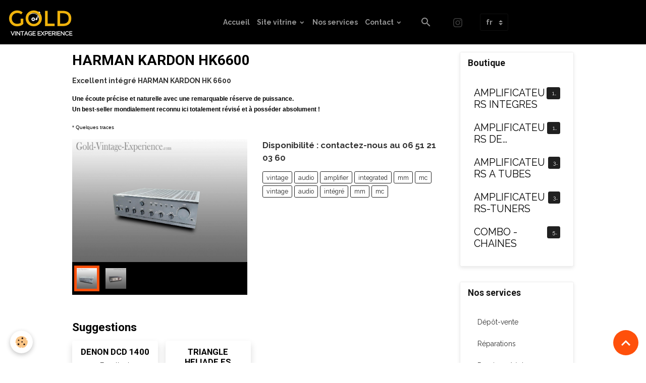

--- FILE ---
content_type: text/html; charset=UTF-8
request_url: https://www.gold-vintage-experience.com/boutique/amplificateurs-integres/harman-kardon-hk6600.html
body_size: 90487
content:

<!DOCTYPE html>
<html lang="fr">
    <head>
        <title>superbe amplificateur intégré harman kardon hk 6600</title>
        <meta name="theme-color" content="#000000">
        <meta name="msapplication-navbutton-color" content="#000000">
        <!-- METATAGS -->
        <!-- rebirth / woodwork -->
<!--[if IE]>
<meta http-equiv="X-UA-Compatible" content="IE=edge">
<![endif]-->
<meta charset="utf-8">
<meta name="viewport" content="width=device-width, initial-scale=1, shrink-to-fit=no">
    <meta property="og:title" content="superbe amplificateur intégré harman kardon hk 6600">
    <meta property="og:url" content="https://www.gold-vintage-experience.com/boutique/amplificateurs-integres/harman-kardon-hk6600.html">
    <meta property="og:type" content="website">
    <meta name="description" content="excellent amplificateur intégré HARMAN KARDON HK 6600 phono MM et MC">
    <meta property="og:description" content="excellent amplificateur intégré HARMAN KARDON HK 6600 phono MM et MC">
    <meta name="keywords" content="vintage, audio, intégré, mm, mc">
    <link href="//www.gold-vintage-experience.com/fr/themes/designlines/6023ab5712a77b8a2c936563.css?v=a5b7f8325c24aaa09c7f4e869641ff7d" rel="stylesheet">
    <link rel="canonical" href="https://www.gold-vintage-experience.com/boutique/amplificateurs-integres/harman-kardon-hk6600.html">
<meta name="generator" content="e-monsite (e-monsite.com)">

    <link rel="icon" href="https://www.gold-vintage-experience.com/medias/site/favicon/animated_favicon1.gif">


        
    <link rel="preconnect" href="https://fonts.googleapis.com">
    <link rel="preconnect" href="https://fonts.gstatic.com" crossorigin="anonymous">
    <link href="https://fonts.googleapis.com/css?family=Raleway:300,300italic,400,400italic,700,700italic%7CRoboto:300,300italic,400,400italic,700,700italic&display=swap" rel="stylesheet">

<link href="//www.gold-vintage-experience.com/themes/combined.css?v=6_1642769533_384" rel="stylesheet">


<link rel="preload" href="//www.gold-vintage-experience.com/medias/static/themes/bootstrap_v4/js/jquery-3.6.3.min.js?v=26012023" as="script">
<script src="//www.gold-vintage-experience.com/medias/static/themes/bootstrap_v4/js/jquery-3.6.3.min.js?v=26012023"></script>
<link rel="preload" href="//www.gold-vintage-experience.com/medias/static/themes/bootstrap_v4/js/popper.min.js?v=31012023" as="script">
<script src="//www.gold-vintage-experience.com/medias/static/themes/bootstrap_v4/js/popper.min.js?v=31012023"></script>
<link rel="preload" href="//www.gold-vintage-experience.com/medias/static/themes/bootstrap_v4/js/bootstrap.min.js?v=31012023" as="script">
<script src="//www.gold-vintage-experience.com/medias/static/themes/bootstrap_v4/js/bootstrap.min.js?v=31012023"></script>
<script src="//www.gold-vintage-experience.com/themes/combined.js?v=6_1642769533_384&lang=fr"></script>
<script type="application/ld+json">
    {
        "@context" : "https://schema.org/",
        "@type" : "WebSite",
        "name" : "Gold-Vintage-Experience",
        "url" : "https://www.gold-vintage-experience.com/"
    }
</script>




        <!-- //METATAGS -->
            <script src="//www.gold-vintage-experience.com/medias/static/js/rgpd-cookies/jquery.rgpd-cookies.js?v=759"></script>
    <script>
                                    $(document).ready(function() {
            $.RGPDCookies({
                theme: 'bootstrap_v4',
                site: 'www.gold-vintage-experience.com',
                privacy_policy_link: '/about/privacypolicy/',
                cookies: [{"id":null,"favicon_url":"https:\/\/ssl.gstatic.com\/analytics\/20210414-01\/app\/static\/analytics_standard_icon.png","enabled":true,"model":"google_analytics","title":"Google Analytics","short_description":"Permet d'analyser les statistiques de consultation de notre site","long_description":"Indispensable pour piloter notre site internet, il permet de mesurer des indicateurs comme l\u2019affluence, les produits les plus consult\u00e9s, ou encore la r\u00e9partition g\u00e9ographique des visiteurs.","privacy_policy_url":"https:\/\/support.google.com\/analytics\/answer\/6004245?hl=fr","slug":"google-analytics"},{"id":null,"favicon_url":"","enabled":true,"model":"addthis","title":"AddThis","short_description":"Partage social","long_description":"Nous utilisons cet outil afin de vous proposer des liens de partage vers des plateformes tiers comme Twitter, Facebook, etc.","privacy_policy_url":"https:\/\/www.oracle.com\/legal\/privacy\/addthis-privacy-policy.html","slug":"addthis"}],
                modal_title: 'Gestion\u0020des\u0020cookies',
                modal_description: 'd\u00E9pose\u0020des\u0020cookies\u0020pour\u0020am\u00E9liorer\u0020votre\u0020exp\u00E9rience\u0020de\u0020navigation,\nmesurer\u0020l\u0027audience\u0020du\u0020site\u0020internet,\u0020afficher\u0020des\u0020publicit\u00E9s\u0020personnalis\u00E9es,\nr\u00E9aliser\u0020des\u0020campagnes\u0020cibl\u00E9es\u0020et\u0020personnaliser\u0020l\u0027interface\u0020du\u0020site.',
                privacy_policy_label: 'Consulter\u0020la\u0020politique\u0020de\u0020confidentialit\u00E9',
                check_all_label: 'Tout\u0020cocher',
                refuse_button: 'Refuser',
                settings_button: 'Param\u00E9trer',
                accept_button: 'Accepter',
                callback: function() {
                    // website google analytics case (with gtag), consent "on the fly"
                    if ('gtag' in window && typeof window.gtag === 'function') {
                        if (window.jsCookie.get('rgpd-cookie-google-analytics') === undefined
                            || window.jsCookie.get('rgpd-cookie-google-analytics') === '0') {
                            gtag('consent', 'update', {
                                'ad_storage': 'denied',
                                'analytics_storage': 'denied'
                            });
                        } else {
                            gtag('consent', 'update', {
                                'ad_storage': 'granted',
                                'analytics_storage': 'granted'
                            });
                        }
                    }
                }
            });
        });
    </script>
        <script async src="https://www.googletagmanager.com/gtag/js?id=G-4VN4372P6E"></script>
<script>
    window.dataLayer = window.dataLayer || [];
    function gtag(){dataLayer.push(arguments);}
    
    gtag('consent', 'default', {
        'ad_storage': 'denied',
        'analytics_storage': 'denied'
    });
    
    gtag('js', new Date());
    gtag('config', 'G-4VN4372P6E');
</script>

        
    <!-- Global site tag (gtag.js) -->
        <script async src="https://www.googletagmanager.com/gtag/js?id=UA-48480010-1"></script>
        <script>
        window.dataLayer = window.dataLayer || [];
        function gtag(){dataLayer.push(arguments);}

gtag('consent', 'default', {
            'ad_storage': 'denied',
            'analytics_storage': 'denied'
        });
        gtag('set', 'allow_ad_personalization_signals', false);
                gtag('js', new Date());
        gtag('config', 'UA-48480010-1');
    </script>
                <script src="//www.gold-vintage-experience.com/medias/static/themes/ems_framework/js/masonry.pkgd.min.js"></script>
        <script src="//www.gold-vintage-experience.com/medias/static/themes/ems_framework/js/imagesloaded.pkgd.min.js"></script>
                            </head>
    <body id="boutique_run_amplificateurs-integres_harman-kardon-hk6600" data-template="default">
        

                <!-- BRAND TOP -->
        
        <!-- NAVBAR -->
                                                                                                                <nav class="navbar navbar-expand-lg position-sticky" id="navbar" data-animation="sliding">
                                                                    <a aria-label="brand" class="navbar-brand d-inline-flex align-items-center" href="https://www.gold-vintage-experience.com/">
                                                    <img src="https://www.gold-vintage-experience.com/medias/site/logos/logo-format-web.png" alt="Gold-Vintage-Experience" class="img-fluid brand-logo mr-2 d-inline-block">
                                                                        <span class="brand-titles d-lg-flex flex-column align-items-start">
                            <span class="brand-title d-none">Gold-Vintage-Experience</span>
                                                        <span class="brand-subtitle d-none">The best audio collector only</span>
                                                    </span>
                                            </a>
                                                    <button id="buttonBurgerMenu" title="BurgerMenu" class="navbar-toggler collapsed" type="button" data-toggle="collapse" data-target="#menu">
                    <span></span>
                    <span></span>
                    <span></span>
                    <span></span>
                </button>
                <div class="collapse navbar-collapse flex-lg-grow-0 mx-lg-auto" id="menu">
                                                                                                                <ul class="navbar-nav navbar-menu nav-all nav-all-center">
                                                                                                                                                                                            <li class="nav-item" data-index="1">
                            <a class="nav-link" href="https://www.gold-vintage-experience.com/">
                                                                Accueil
                            </a>
                                                                                </li>
                                                                                                                                                                                                                                                                            <li class="nav-item dropdown" data-index="2">
                            <a class="nav-link dropdown-toggle" href="https://www.gold-vintage-experience.com/boutique/">
                                                                Site vitrine
                            </a>
                                                                                        <div class="collapse dropdown-menu">
                                    <ul class="list-unstyled">
                                                                                                                                                                                                                                                                    <li>
                                                <a class="dropdown-item" href="https://www.gold-vintage-experience.com/boutique/amplificateurs-integres/">
                                                    AMPLIFICATEURS INTEGRES
                                                </a>
                                                                                                                                            </li>
                                                                                                                                                                                                                                                                    <li>
                                                <a class="dropdown-item" href="https://www.gold-vintage-experience.com/boutique/amplificateurs-de-puissances/">
                                                    AMPLIFICATEURS DE PUISSANCES
                                                </a>
                                                                                                                                            </li>
                                                                                                                                                                                                                                                                    <li>
                                                <a class="dropdown-item" href="https://www.gold-vintage-experience.com/boutique/amplificateurs-a-tubes/">
                                                    AMPLIFICATEURS A TUBES
                                                </a>
                                                                                                                                            </li>
                                                                                                                                                                                                                                                                    <li>
                                                <a class="dropdown-item" href="https://www.gold-vintage-experience.com/boutique/amplificateurs-tuners/">
                                                    AMPLIFICATEURS-TUNERS
                                                </a>
                                                                                                                                            </li>
                                                                                                                                                                                                                                                                    <li>
                                                <a class="dropdown-item" href="https://www.gold-vintage-experience.com/boutique/combo-chaines/">
                                                    COMBO - CHAINES
                                                </a>
                                                                                                                                            </li>
                                                                                                                                                                                                                                                                    <li>
                                                <a class="dropdown-item" href="https://www.gold-vintage-experience.com/boutique/enceintes/">
                                                    ENCEINTES
                                                </a>
                                                                                                                                            </li>
                                                                                                                                                                                                                                                                    <li>
                                                <a class="dropdown-item" href="https://www.gold-vintage-experience.com/boutique/ghettoblaster-radio-cassette/">
                                                    GHETTOBLASTER/RADIO CASSETTE
                                                </a>
                                                                                                                                            </li>
                                                                                                                                                                                                                                                                    <li>
                                                <a class="dropdown-item" href="https://www.gold-vintage-experience.com/boutique/magnetophone-a-bandes/">
                                                    MAGNETOPHONES A BANDES
                                                </a>
                                                                                                                                            </li>
                                                                                                                                                                                                                                                                    <li>
                                                <a class="dropdown-item" href="https://www.gold-vintage-experience.com/boutique/platines-laser-cd-player/">
                                                    PLATINES LASER ( CD )
                                                </a>
                                                                                                                                            </li>
                                                                                                                                                                                                                                                                    <li>
                                                <a class="dropdown-item" href="https://www.gold-vintage-experience.com/boutique/platines-cassettes/">
                                                    PLATINES CASSETTES
                                                </a>
                                                                                                                                            </li>
                                                                                                                                                                                                                                                                    <li>
                                                <a class="dropdown-item" href="https://www.gold-vintage-experience.com/boutique/platines-vinyles/">
                                                    PLATINES VINYLES
                                                </a>
                                                                                                                                            </li>
                                                                                                                                                                                                                                                                    <li>
                                                <a class="dropdown-item" href="https://www.gold-vintage-experience.com/boutique/preamplificateur/">
                                                    PREAMPLIFICATEURS
                                                </a>
                                                                                                                                            </li>
                                                                                                                                                                                                                                                                    <li>
                                                <a class="dropdown-item" href="https://www.gold-vintage-experience.com/boutique/tuners/">
                                                    TUNERS
                                                </a>
                                                                                                                                            </li>
                                                                                <li class="dropdown-menu-root">
                                            <a class="dropdown-item" href="https://www.gold-vintage-experience.com/boutique/">Site vitrine</a>
                                        </li>
                                    </ul>
                                </div>
                                                    </li>
                                                                                                                                                                                            <li class="nav-item" data-index="3">
                            <a class="nav-link" href="https://www.gold-vintage-experience.com/pages/nos-services/">
                                                                Nos services
                            </a>
                                                                                </li>
                                                                                                                                                                                                                                                                            <li class="nav-item dropdown" data-index="4">
                            <a class="nav-link dropdown-toggle" href="https://www.gold-vintage-experience.com/contact/">
                                                                Contact
                            </a>
                                                                                        <div class="collapse dropdown-menu">
                                    <ul class="list-unstyled">
                                                                                                                                                                                                                                                                    <li>
                                                <a class="dropdown-item" href="https://www.gold-vintage-experience.com/contact/demande-de-renseignements.html">
                                                    Demande de renseignements
                                                </a>
                                                                                                                                            </li>
                                                                                                                                                                                                                                                                    <li>
                                                <a class="dropdown-item" href="https://www.gold-vintage-experience.com/contact/demande-de-devis.html">
                                                    Demande de devis
                                                </a>
                                                                                                                                            </li>
                                                                                <li class="dropdown-menu-root">
                                            <a class="dropdown-item" href="https://www.gold-vintage-experience.com/contact/">Contact</a>
                                        </li>
                                    </ul>
                                </div>
                                                    </li>
                                    </ul>
            
                                    
                    
                                        <ul class="navbar-nav navbar-widgets ml-lg-4">
                                                <li class="nav-item d-none d-lg-block">
                            <a href="javascript:void(0)" class="nav-link search-toggler"><i class="material-icons md-search"></i></a>
                        </li>
                                                                    </ul>
                                                                <ul class="website-social-links">
        <li>
        <a target='_blank' href="https://www.instagram.com/goldvintagexperience/?hl=fr" class="btn text-instagram"><i class="sn-icon-instagram"></i></a>
    </li>
    </ul>
                    
                                        <select class="custom-select navbar-langs ml-lg-4" onchange="window.location.href=this.value">
                                                <option value="//www.gold-vintage-experience.com/en">
                        en
                        </option>
                                                <option selected value="//www.gold-vintage-experience.com/">
                        fr
                        </option>
                                            </select>
                    
                                        <form method="get" action="https://www.gold-vintage-experience.com/search/site/" id="navbar-search" class="fade">
                        <input class="form-control form-control-lg" type="text" name="q" value="" placeholder="Votre recherche" pattern=".{3,}" required>
                        <button type="submit" class="btn btn-link btn-lg"><i class="material-icons md-search"></i></button>
                        <button type="button" class="btn btn-link btn-lg search-toggler d-none d-lg-inline-block"><i class="material-icons md-clear"></i></button>
                    </form>
                                    </div>
                    </nav>

        <!-- HEADER -->
                <!-- //HEADER -->

        <!-- WRAPPER -->
                                                                                <div id="wrapper" class="container margin-top">

                        <div class="row align-items-lg-start">
                            <main id="main" class="col-lg-9">

                                                                                                                    
                                        
                                        
                                                                                                        
<div class="view view-eco" id="view-item" data-category="amplificateurs-integres">
    <div class="container">
        <div class="row">
            <div class="col-12">
                <h1 class="view-title">
                    HARMAN KARDON HK6600                 </h1>

                
                <div class="shortdescription">
                                                                        <p><strong>Excellent int&eacute;gr&eacute; HARMAN KARDON HK 6600</strong></p>

<p><strong><span style="color:#000000;"><span style="font-size: 12px;"><span style="font-family: arial,helvetica,sans-serif;">Une &eacute;coute pr&eacute;cise et naturelle avec une remarquable r&eacute;serve de puissance.<br />
Un best-seller mondialement reconnu ici totalement r&eacute;vis&eacute; et &agrave; poss&eacute;der absolument !</span></span></span></strong></p>

<p><span style="color:#000000;"><span style="font-size: 12px;"><span style="font-family: arial,helvetica,sans-serif;"> <span style="color:#000000;"><span style="font-size:10px;"><span style="font-family:arial,helvetica,sans-serif;">* Quelques traces</span></span></span> </span></span></span></p>
                                                            </div>

                                    <div class="introduction">
                        <p></p>
<p></p>
                    </div>
                            </div>

                            <div class="col-12 col-md-6">
                    <div id="eco-carousel" class="carousel slide" data-height="auto" data-interval="false" data-role="product-carousel">
                                                <div class="carousel-inner">
                                                            <div class="carousel-item active"  >
                                    <a href="https://www.gold-vintage-experience.com/medias/images/harman-kardon-hk6600-01-fond-degrade-hdr.jpg?v=1" data-toggle="lightbox" data-gallery="product-pictures" data-type="image">
                                        <img src="https://www.gold-vintage-experience.com/medias/images/harman-kardon-hk6600-01-fond-degrade-hdr.jpg?v=1" alt="Harman kardon hk6600 01" class="carousel-img img-fluid">
                                    </a>
                                </div>
                                                            <div class="carousel-item"  >
                                    <a href="https://www.gold-vintage-experience.com/medias/images/harman-kardon-hk6600-02-fond-degrade-hdr.jpg?v=1" data-toggle="lightbox" data-gallery="product-pictures" data-type="image">
                                        <img src="https://www.gold-vintage-experience.com/medias/images/harman-kardon-hk6600-02-fond-degrade-hdr.jpg?v=1" alt="Harman kardon hk6600 02" class="carousel-img img-fluid">
                                    </a>
                                </div>
                                                        <span id="carousel-zoom"><i class="material-icons md-zoom_in md-lg"></i></span>
                        </div>
                    </div>
                                                                                            <div class="carousel slide carousel-thumbs" id="eco-carousel-thumbs" data-interval="false" data-role="product-carousel-thumbs">
                            <div class="carousel-inner">
                                                                                                        <div class="carousel-item active" data-slide-number="0">
                                        <div class="row">
                                                                                            <div class="thumb col-2 selected" data-slide-to="0">
                                                    <img src="https://www.gold-vintage-experience.com/medias/images/harman-kardon-hk6600-01-fond-degrade-hdr.jpg?fx=c_200_200&v=1" alt="Harman kardon hk6600 01" class="img-fluid">
                                                </div>
                                                                                                                                            <div class="thumb col-2" data-slide-to="1">
                                                    <img src="https://www.gold-vintage-experience.com/medias/images/harman-kardon-hk6600-02-fond-degrade-hdr.jpg?fx=c_200_200&v=1" alt="Harman kardon hk6600 02" class="img-fluid">
                                                </div>
                                                                                                                                    </div>
                                    </div>
                                                            </div>
                                                    </div>
                                    </div>
                        <div class="col-12 col-md-6">
                
    
<div id="site-module-530c851d3aa95d0ff3a11300" class="site-module" data-itemid="530c851d3aa95d0ff3a11300" data-siteid="530c84f57ccc5d0ff3a1a408" data-category="item"></div>

                                        <div class="basket" data-role="basket">
        
        
        
                            
        
        
        
                    <p><span class="price-text-masked">Disponibilité : contactez-nous au 06 51 21 03 60</span></p>
        
        
        
            </div>

                
                
                
                
                                        <p class="tag-line">
                    <a href="https://www.gold-vintage-experience.com/en/store/do/tag/vintage" class="btn btn-outline-secondary btn-sm">vintage</a>
                    <a href="https://www.gold-vintage-experience.com/en/store/do/tag/audio" class="btn btn-outline-secondary btn-sm">audio</a>
                    <a href="https://www.gold-vintage-experience.com/en/store/do/tag/amplifier" class="btn btn-outline-secondary btn-sm">amplifier</a>
                    <a href="https://www.gold-vintage-experience.com/en/store/do/tag/integrated" class="btn btn-outline-secondary btn-sm">integrated</a>
                    <a href="https://www.gold-vintage-experience.com/en/store/do/tag/mm" class="btn btn-outline-secondary btn-sm">mm</a>
                    <a href="https://www.gold-vintage-experience.com/en/store/do/tag/mc" class="btn btn-outline-secondary btn-sm">mc</a>
                    <a href="https://www.gold-vintage-experience.com/boutique/do/tag/vintage" class="btn btn-outline-secondary btn-sm">vintage</a>
                    <a href="https://www.gold-vintage-experience.com/boutique/do/tag/audio" class="btn btn-outline-secondary btn-sm">audio</a>
                    <a href="https://www.gold-vintage-experience.com/boutique/do/tag/integre" class="btn btn-outline-secondary btn-sm">intégré</a>
                    <a href="https://www.gold-vintage-experience.com/boutique/do/tag/mm" class="btn btn-outline-secondary btn-sm">mm</a>
                    <a href="https://www.gold-vintage-experience.com/boutique/do/tag/mc" class="btn btn-outline-secondary btn-sm">mc</a>
            </p>

                            </div>
        </div>
    </div>

            
<div id="rows-65b0c5b8bc745c769ad649f6" class="rows" data-total-pages="1" data-current-page="1">
                            
                        
                                                                                        
                                                                
                
                        
                
                
                                    
                
                                
        
                                                        <div id="row-65b0c5b8bc745c769ad649f6-1" class="row-container pos-1  page_1 container">
                    <div class="row-content">
                                                                                <div class="row" data-role="line">
                                    
                                                                                
                                                                                                                                                                                                            
                                                                                                                                                                
                                                                                
                                                                                
                                                                                                                        
                                                                                
                                                                                                                                                                                                                                                                        
                                                                                                                                                                                                                                                                                                                    
                                                                                        <div data-role="cell" data-size="lg" id="cell-65b0c5b8bcbd825876f4b725" class="col empty-column">
                                               <div class="col-content col-no-widget">                                                        &nbsp;
                                                                                                    </div>
                                            </div>
                                                                                                                                                        </div>
                                            </div>
                                    </div>
                        </div>

    
            <div class="container mt-4 csProducts">
            <p class="h2">Suggestions</p>
            <ul class="card-deck eco-items" data-addon="eco">
                    <li class="eco-item card" data-stock="1" data-category="platines-laser-cd-player">
        <div class="card-object">
            
                    </div>
        <div class="card-body text-center">
            <h2 class="media-heading">
                <a href="https://www.gold-vintage-experience.com/boutique/platines-laser-cd-player/denon-dcd-1400.html">DENON DCD 1400</a>
                            </h2>

            
            
                            <div class="media-description">
                    Excellent lecteur&nbsp;laser&nbsp;haut de gamme (1988)&nbsp;DENON DCD 1400 int&eacute;grant un d&eacute;codeur...
                </div>
            
            
                                                <a href="https://www.gold-vintage-experience.com/boutique/platines-laser-cd-player/denon-dcd-1400.html" class="btn btn-secondary btn-block">Détails</a>
                    <input type="hidden" id="qty_530e0736dfdf5d0ff3a18d93" data-role="qty" value="1">
                                    </div>
    </li>
    <li class="eco-item card" data-stock="1" data-category="enceintes">
        <div class="card-object">
            
                    </div>
        <div class="card-body text-center">
            <h2 class="media-heading">
                <a href="https://www.gold-vintage-experience.com/boutique/enceintes/triangle-heliade-es.html">TRIANGLE HELIADE ES</a>
                            </h2>

            
            
                            <div class="media-description">
                    Excellente paire d&#39;enceintes colonnes TRIANGLE mod&egrave;le HELIADE Esprit

Une image st&eacute;r&eacute;o...
                </div>
            
            
                                                <a href="https://www.gold-vintage-experience.com/boutique/enceintes/triangle-heliade-es.html" class="btn btn-secondary btn-block">Détails</a>
                    <input type="hidden" id="qty_5839bc0f25ca5d0ff30c1869" data-role="qty" value="1">
                                    </div>
    </li>
            </ul>
        </div>
            
    
    <div class="container plugin-list">
        <div class="row">
            <div class="col">
                <div class="plugins">
                    
                    
                    
                    
                                    </div>
            </div>
        </div>
    </div>

    

            <div id="bottom-eco" class="container mt-4">
            <div class="row">
                <div class="col">
                    
<div id="rows-65d5b94b4e747f017eeae05a" class="rows" data-total-pages="1" data-current-page="1">
                            
                        
                                                                                        
                                                                
                
                        
                
                
                                    
                
                                
        
                                                        <div id="row-65d5b94b4e747f017eeae05a-1" class="row-container pos-1  page_1 container">
                    <div class="row-content">
                                                                                <div class="row" data-role="line">
                                    
                                                                                
                                                                                                                                                                                                            
                                                                                                                                                                
                                                                                
                                                                                
                                                                                                                        
                                                                                
                                                                                                                                                                                                                                                                        
                                                                                                                                                                                                                        
                                                                                        <div data-role="cell" data-size="lg" id="cell-65d5b94b4e86bf54f9c10e51" class="col">
                                               <div class="col-content col-no-widget">                                                        <p></p>
<p></p>
                                                                                                    </div>
                                            </div>
                                                                                                                                                        </div>
                                            </div>
                                    </div>
                        </div>

                </div>
            </div>
        </div>
    
    
    
    
    
    
    
    <script>
        emsChromeExtension.init('product', '5a22b4fc01875d188b11420c', 'e-monsite.com');
    </script>

    </div>

<script>
    $(document).ready(function() {
        //Affichage du nombre d'étoiles dynamique selon note moyenne
        var avRatings = document.getElementsByClassName('econfiance-product-reviews-av_rating');
        for (var i = 0, len = avRatings.length; i < len; i++) {
            var avRating = avRatings[i];
            // Note utilisateur
            var average = avRating.getAttribute('data-rating');
            var reviewId = avRating.id;
            // Note initiale
            var ratings = [
                average
            ];
            // Nb total d'étoile
            var starsTotal = 5;
            for (var rating in ratings) {
                // Obtenir pourcentage
                var starPercentage = ratings[rating] / starsTotal * 100;
                // Arrondir au 10 le plus proche
                var starPercentageRounded = `${starPercentage}%`;
                // Définir le remplissage des étoiles selon pourcentage
                document.querySelector(`#econfiance-product-reviews-stars-inner-`+reviewId).style.width = starPercentageRounded;
            }
        }
    });
</script>

                </main>

                                <aside id="sidebar" class="col-lg-3">
                    <div id="sidebar-inner">
                                                                                                                                                                                                                                    <div id="widget-1"
                                     class="widget"
                                     data-id="widget_eco_categories"
                                     data-widget-num="1">
                                            <div class="widget-title">
            <span>
                    Boutique
                </span>
                </div>
                                                                                                                        <div class="widget-content">
                                            
<div id="eco_categories0">
    <div class="card-deck eco-categories list-style list-1-col no-gutters mr-0" data-addon="eco">
            <div class="card eco-category" data-category="AMPLIFICATEURS INTEGRES">
            <div class="row no-gutters">
                
                <div class="col item-txt-col">
                    <div class="card-body ">
                        <p class="media-heading d-flex justify-content-between align-items-start">
                                                            <a class="stretched-link" href="https://www.gold-vintage-experience.com/boutique/amplificateurs-integres/">AMPLIFICATEURS INTEGRES</a>
                                                                                        <span class="badge badge-secondary">12</span>
                                                    </p>
                                            </div>
                </div>
            </div>
        </div>
            <div class="card eco-category" data-category="AMPLIFICATEURS DE PUISSANCES">
            <div class="row no-gutters">
                
                <div class="col item-txt-col">
                    <div class="card-body ">
                        <p class="media-heading d-flex justify-content-between align-items-start">
                                                            <a class="stretched-link" href="https://www.gold-vintage-experience.com/boutique/amplificateurs-de-puissances/">AMPLIFICATEURS DE PUISSANCES</a>
                                                                                        <span class="badge badge-secondary">10</span>
                                                    </p>
                                            </div>
                </div>
            </div>
        </div>
            <div class="card eco-category" data-category="AMPLIFICATEURS A TUBES">
            <div class="row no-gutters">
                
                <div class="col item-txt-col">
                    <div class="card-body ">
                        <p class="media-heading d-flex justify-content-between align-items-start">
                                                            <a class="stretched-link" href="https://www.gold-vintage-experience.com/boutique/amplificateurs-a-tubes/">AMPLIFICATEURS A TUBES</a>
                                                                                        <span class="badge badge-secondary">3</span>
                                                    </p>
                                            </div>
                </div>
            </div>
        </div>
            <div class="card eco-category" data-category="AMPLIFICATEURS-TUNERS">
            <div class="row no-gutters">
                
                <div class="col item-txt-col">
                    <div class="card-body ">
                        <p class="media-heading d-flex justify-content-between align-items-start">
                                                            <a class="stretched-link" href="https://www.gold-vintage-experience.com/boutique/amplificateurs-tuners/">AMPLIFICATEURS-TUNERS</a>
                                                                                        <span class="badge badge-secondary">3</span>
                                                    </p>
                                            </div>
                </div>
            </div>
        </div>
            <div class="card eco-category" data-category="COMBO - CHAINES">
            <div class="row no-gutters">
                
                <div class="col item-txt-col">
                    <div class="card-body ">
                        <p class="media-heading d-flex justify-content-between align-items-start">
                                                            <a class="stretched-link" href="https://www.gold-vintage-experience.com/boutique/combo-chaines/">COMBO - CHAINES</a>
                                                                                        <span class="badge badge-secondary">5</span>
                                                    </p>
                                            </div>
                </div>
            </div>
        </div>
    </div>
</div>

                                        </div>
                                                                                                            </div>
                                                                                                                                                                                                                                                                                                        <div id="widget-2"
                                     class="widget"
                                     data-id="widget_page_category"
                                     data-widget-num="2">
                                            <a href="https://www.gold-vintage-experience.com/pages/nos-services/" class="widget-title">
            <span>
                    Nos services
                </span>
                </a>
                                                                                                                            <div class="widget-content">
                                                            <div class="list-group" data-addon="pages" id="group-id-490">
              
                                <a href="https://www.gold-vintage-experience.com/pages/nos-services/depot-vente.html" class="list-group-item list-group-item-action" data-category="nos-services">
                Dépôt-vente
                
                            </a>
                        <a href="https://www.gold-vintage-experience.com/pages/nos-services/reparations.html" class="list-group-item list-group-item-action" data-category="nos-services">
                Réparations
                
                            </a>
                        <a href="https://www.gold-vintage-experience.com/pages/nos-services/reprises-echanges.html" class="list-group-item list-group-item-action" data-category="nos-services">
                Reprises / échanges
                
                            </a>
                        </div>
    

                                            </div>
                                                                                                            </div>
                                                                                                                                                                                                                                                                                                                                <div id="widget-3"
                                     class="widget"
                                     data-id="widget_page_category"
                                     data-widget-num="3">
                                            <div class="widget-title">
            <span>
                    Focus
                </span>
                </div>
                                                                                                                            <div class="widget-content">
                                                            <div class="list-group" data-addon="pages" id="group-id-511">
              
                                <a href="https://www.gold-vintage-experience.com/pages/accustic-arts-drive-1.html" class="list-group-item list-group-item-action">
                ACCUSTIC ARTS DRIVE 1
                
                            </a>
                        <a href="https://www.gold-vintage-experience.com/pages/adcom-gtp-400.html" class="list-group-item list-group-item-action">
                ADCOM GTP-400
                
                            </a>
                        <a href="https://www.gold-vintage-experience.com/pages/agi-511.html" class="list-group-item list-group-item-action">
                AGI 511
                
                            </a>
                        <a href="https://www.gold-vintage-experience.com/pages/aiwa-xk-009.html" class="list-group-item list-group-item-action">
                AIWA XK-009
                
                            </a>
                        <a href="https://www.gold-vintage-experience.com/pages/aloia-pst-10-01.html" class="list-group-item list-group-item-action">
                ALOIA PST 10.01
                
                            </a>
                        <a href="https://www.gold-vintage-experience.com/pages/alpine-al-85.html" class="list-group-item list-group-item-action">
                ALPINE AL-85
                
                            </a>
                        <a href="https://www.gold-vintage-experience.com/pages/astin-trew-at1000.html" class="list-group-item list-group-item-action">
                ASTIN TREW AT1000
                
                            </a>
                        <a href="https://www.gold-vintage-experience.com/pages/atlantis-acoustique-miage.html" class="list-group-item list-group-item-action">
                ATLANTIS ACOUSTIQUE MIAGE
                
                            </a>
                        <a href="https://www.gold-vintage-experience.com/pages/atoll-cd80.html" class="list-group-item list-group-item-action">
                ATOLL CD80
                
                            </a>
                        <a href="https://www.gold-vintage-experience.com/pages/atoll-in80.html" class="list-group-item list-group-item-action">
                ATOLL IN80
                
                            </a>
                        <a href="https://www.gold-vintage-experience.com/pages/audio-linear-td4001.html" class="list-group-item list-group-item-action">
                AUDIO LINEAR TD4001
                
                            </a>
                        <a href="https://www.gold-vintage-experience.com/pages/b-w-201i.html" class="list-group-item list-group-item-action">
                B&W 201i
                
                            </a>
                        <a href="https://www.gold-vintage-experience.com/pages/bc-acoustique-ex-888-1-.html" class="list-group-item list-group-item-action">
                BC ACOUSTIQUE EX 888.1
                
                            </a>
                        <a href="https://www.gold-vintage-experience.com/pages/bc-acoustique-nil.html" class="list-group-item list-group-item-action">
                BC ACOUSTIQUE NIL
                
                            </a>
                        <a href="https://www.gold-vintage-experience.com/pages/beocenter-9000.html" class="list-group-item list-group-item-action">
                BEOCENTER 9000
                
                            </a>
                        <a href="https://www.gold-vintage-experience.com/pages/bluenote-koala.html" class="list-group-item list-group-item-action">
                BLUENOTE KOALA
                
                            </a>
                        <a href="https://www.gold-vintage-experience.com/pages/bose-901.html" class="list-group-item list-group-item-action">
                BOSE 901
                
                            </a>
                        <a href="https://www.gold-vintage-experience.com/pages/braun-ce-16.html" class="list-group-item list-group-item-action">
                BRAUN CE 16
                
                            </a>
                        <a href="https://www.gold-vintage-experience.com/pages/cabasse-jupiter-352.html" class="list-group-item list-group-item-action">
                CABASSE JUPITER 352
                
                            </a>
                        <a href="https://www.gold-vintage-experience.com/pages/cairn-4808a.html" class="list-group-item list-group-item-action">
                CAIRN 4808A
                
                            </a>
                        <a href="https://www.gold-vintage-experience.com/pages/cayin-743d.html" class="list-group-item list-group-item-action">
                CAYIN 743D
                
                            </a>
                        <a href="https://www.gold-vintage-experience.com/pages/celestion-ditton-44.html" class="list-group-item list-group-item-action">
                CELESTION DITTON 44
                
                            </a>
                        <a href="https://www.gold-vintage-experience.com/pages/conrad-johnson-dv-2b.html" class="list-group-item list-group-item-action">
                CONRAD JOHNSON DV-2B
                
                            </a>
                        <a href="https://www.gold-vintage-experience.com/pages/cyrus-cd6s.html" class="list-group-item list-group-item-action">
                CYRUS CD6S
                
                            </a>
                        <a href="https://www.gold-vintage-experience.com/pages/davis-acoustics-vinci-2.html" class="list-group-item list-group-item-action">
                DAVIS ACOUSTICS VINCI 2
                
                            </a>
                        <a href="https://www.gold-vintage-experience.com/pages/denon-dcd-1400.html" class="list-group-item list-group-item-action">
                DENON DCD 1400
                
                            </a>
                        <a href="https://www.gold-vintage-experience.com/pages/emt-928.html" class="list-group-item list-group-item-action">
                EMT 928
                
                            </a>
                        <a href="https://www.gold-vintage-experience.com/pages/etalon-musicante-origo.html" class="list-group-item list-group-item-action">
                ETALON MUSICANTE ORIGO
                
                            </a>
                        <a href="https://www.gold-vintage-experience.com/pages/exposure-2010-s2.html" class="list-group-item list-group-item-action">
                EXPOSURE 2010 S2
                
                            </a>
                        <a href="https://www.gold-vintage-experience.com/pages/harman-kardon-citation-22.html" class="list-group-item list-group-item-action">
                HARMAN KARDON CITATION 22
                
                            </a>
                        <a href="https://www.gold-vintage-experience.com/pages/harman-kardon-hk6600.html" class="list-group-item list-group-item-action">
                HARMAN KARDON HK6600
                
                            </a>
                        <a href="https://www.gold-vintage-experience.com/pages/jbl-4343.html" class="list-group-item list-group-item-action">
                JBL 4343
                
                            </a>
                        <a href="https://www.gold-vintage-experience.com/pages/focus-sur-enceintes-jbl-4350-a.html" class="list-group-item list-group-item-action">
                JBL 4350 A
                
                            </a>
                        <a href="https://www.gold-vintage-experience.com/pages/kef-105-3.html" class="list-group-item list-group-item-action">
                KEF 105.3
                
                            </a>
                        <a href="https://www.gold-vintage-experience.com/pages/klipsch-heresy-1-html.html" class="list-group-item list-group-item-action">
                KLIPSCH HERESY 1
                
                            </a>
                        <a href="https://www.gold-vintage-experience.com/pages/krell-kav-250cd.html" class="list-group-item list-group-item-action">
                KRELL KAV 250CD
                
                            </a>
                        <a href="https://www.gold-vintage-experience.com/pages/krell-kav-280cd.html" class="list-group-item list-group-item-action">
                KRELL KAV 280CD
                
                            </a>
                        <a href="https://www.gold-vintage-experience.com/pages/leema-elements.html" class="list-group-item list-group-item-action">
                LEEMA ELEMENTS
                
                            </a>
                        <a href="https://www.gold-vintage-experience.com/pages/leema-xero.html" class="list-group-item list-group-item-action">
                LEEMA XERO
                
                            </a>
                        <a href="https://www.gold-vintage-experience.com/pages/lenco-l75.html" class="list-group-item list-group-item-action">
                LENCO L75
                
                            </a>
                        <a href="https://www.gold-vintage-experience.com/pages/marantz-2385.html" class="list-group-item list-group-item-action">
                MARANTZ 2385
                
                            </a>
                        <a href="https://www.gold-vintage-experience.com/pages/marantz-440-combo.html" class="list-group-item list-group-item-action">
                MARANTZ 440 COMBO
                
                            </a>
                        <a href="https://www.gold-vintage-experience.com/pages/marantz-cd-84.html" class="list-group-item list-group-item-action">
                MARANTZ CD-84
                
                            </a>
                        <a href="https://www.gold-vintage-experience.com/pages/marantz-pm-550dc.html" class="list-group-item list-group-item-action">
                MARANTZ PM-550DC
                
                            </a>
                        <a href="https://www.gold-vintage-experience.com/pages/mattes-ssp-200-htm.html" class="list-group-item list-group-item-action">
                MATTES SSP 200
                
                            </a>
                        <a href="https://www.gold-vintage-experience.com/pages/mcintosh-mc2125.html" class="list-group-item list-group-item-action">
                MCINTOSH MC2125
                
                            </a>
                        <a href="https://www.gold-vintage-experience.com/pages/mcintosh-mc2500.html" class="list-group-item list-group-item-action">
                MCINTOSH MC2500
                
                            </a>
                        <a href="https://www.gold-vintage-experience.com/pages/mcintosh-mcd7008.html" class="list-group-item list-group-item-action">
                MCINTOSH MCD7008
                
                            </a>
                        <a href="https://www.gold-vintage-experience.com/pages/mcintosh-mr7082.html" class="list-group-item list-group-item-action">
                MCINTOSH MR7082
                
                            </a>
                        <a href="https://www.gold-vintage-experience.com/pages/mcintosh-xr5.html" class="list-group-item list-group-item-action">
                MCINTOSH XR5
                
                            </a>
                        <a href="https://www.gold-vintage-experience.com/pages/micromega-stage-6.html" class="list-group-item list-group-item-action">
                MICROMEGA STAGE 6
                
                            </a>
                        <a href="https://www.gold-vintage-experience.com/pages/micromega-tempo-2.html" class="list-group-item list-group-item-action">
                MICROMEGA TEMPO 2
                
                            </a>
                        <a href="https://www.gold-vintage-experience.com/pages/musical-fidelity-e60.html" class="list-group-item list-group-item-action">
                MUSICAL FIDELITY E60
                
                            </a>
                        <a href="https://www.gold-vintage-experience.com/pages/musique-industrie-k2250.html" class="list-group-item list-group-item-action">
                MUSIQUE INDUSTRIE K2250
                
                            </a>
                        <a href="https://www.gold-vintage-experience.com/pages/nad-2140.html" class="list-group-item list-group-item-action">
                NAD 2140
                
                            </a>
                        <a href="https://www.gold-vintage-experience.com/pages/nakamichi-bx-300e.html" class="list-group-item list-group-item-action">
                NAKAMICHI BX-300E
                
                            </a>
                        <a href="https://www.gold-vintage-experience.com/pages/onkyo-p-3030.html" class="list-group-item list-group-item-action">
                ONKYO P-3030
                
                            </a>
                        <a href="https://www.gold-vintage-experience.com/pages/pioneer-qx-9900.html" class="list-group-item list-group-item-action">
                PIONEER QX-9900
                
                            </a>
                        <a href="https://www.gold-vintage-experience.com/pages/pioneer-rt-707.html" class="list-group-item list-group-item-action">
                PIONEER RT-707
                
                            </a>
                        <a href="https://www.gold-vintage-experience.com/pages/quad-405-2.html" class="list-group-item list-group-item-action">
                QUAD 405.2
                
                            </a>
                        <a href="https://www.gold-vintage-experience.com/pages/quad-combo.html" class="list-group-item list-group-item-action">
                QUAD COMBO
                
                            </a>
                        <a href="https://www.gold-vintage-experience.com/pages/rega-planar-2.html" class="list-group-item list-group-item-action">
                REGA PLANAR 2
                
                            </a>
                        <a href="https://www.gold-vintage-experience.com/pages/revox-a700.html" class="list-group-item list-group-item-action">
                REVOX A700
                
                            </a>
                        <a href="https://www.gold-vintage-experience.com/pages/revox-a77-mkiv.html" class="list-group-item list-group-item-action">
                REVOX A77 MKIV
                
                            </a>
                        <a href="https://www.gold-vintage-experience.com/pages/revox-b-226.html" class="list-group-item list-group-item-action">
                REVOX B 226
                
                            </a>
                        <a href="https://www.gold-vintage-experience.com/pages/revox-b-251.html" class="list-group-item list-group-item-action">
                REVOX B 251
                
                            </a>
                        <a href="https://www.gold-vintage-experience.com/pages/produit-revox-b-750-mk2.html" class="list-group-item list-group-item-action">
                REVOX B 750 MK2
                
                            </a>
                        <a href="https://www.gold-vintage-experience.com/pages/revox-b261.html" class="list-group-item list-group-item-action">
                REVOX B261
                
                            </a>
                        <a href="https://www.gold-vintage-experience.com/pages/revox-b760.html" class="list-group-item list-group-item-action">
                REVOX B760
                
                            </a>
                        <a href="https://www.gold-vintage-experience.com/pages/revox-b791.html" class="list-group-item list-group-item-action">
                REVOX B791
                
                            </a>
                        <a href="https://www.gold-vintage-experience.com/pages/revox-pr99-mkii.html" class="list-group-item list-group-item-action">
                REVOX PR99 MKII
                
                            </a>
                        <a href="https://www.gold-vintage-experience.com/pages/revox-symbol-b-mk1.html" class="list-group-item list-group-item-action">
                REVOX SYMBOL B MK1
                
                            </a>
                        <a href="https://www.gold-vintage-experience.com/pages/rotel-rb-1562.html" class="list-group-item list-group-item-action">
                ROTEL RB-1562
                
                            </a>
                        <a href="https://www.gold-vintage-experience.com/pages/sae-c102.html" class="list-group-item list-group-item-action">
                SAE C102
                
                            </a>
                        <a href="https://www.gold-vintage-experience.com/pages/sansui-au-505.html" class="list-group-item list-group-item-action">
                SANSUI AU-505
                
                            </a>
                        <a href="https://www.gold-vintage-experience.com/pages/sansui-combo.html" class="list-group-item list-group-item-action">
                SANSUI COMBO
                
                            </a>
                        <a href="https://www.gold-vintage-experience.com/pages/sansui-g-9000.html" class="list-group-item list-group-item-action">
                SANSUI G-9000
                
                            </a>
                        <a href="https://www.gold-vintage-experience.com/pages/sony-cdp-x707-es.html" class="list-group-item list-group-item-action">
                SONY CDP-X707 ES
                
                            </a>
                        <a href="https://www.gold-vintage-experience.com/pages/produits-sony-dtc-77es-black.html" class="list-group-item list-group-item-action">
                SONY DTC-77ES BLACK
                
                            </a>
                        <a href="https://www.gold-vintage-experience.com/pages/sony-ss7200.html" class="list-group-item list-group-item-action">
                SONY SS7200
                
                            </a>
                        <a href="https://www.gold-vintage-experience.com/pages/sony-st-3950.html" class="list-group-item list-group-item-action">
                SONY ST-3950
                
                            </a>
                        <a href="https://www.gold-vintage-experience.com/pages/sony-ta-n55es.html" class="list-group-item list-group-item-action">
                SONY TA-N55ES
                
                            </a>
                        <a href="https://www.gold-vintage-experience.com/pages/sony-ta-n77-es.html" class="list-group-item list-group-item-action">
                SONY TA-N77 ES
                
                            </a>
                        <a href="https://www.gold-vintage-experience.com/pages/srpp-anzai.html" class="list-group-item list-group-item-action">
                SRPP ANZAI
                
                            </a>
                        <a href="https://www.gold-vintage-experience.com/pages/sun-audio-sv-300b-pp-mk2.html" class="list-group-item list-group-item-action">
                SUN AUDIO SV-300B PP MK2
                
                            </a>
                        <a href="https://www.gold-vintage-experience.com/pages/teac-a-3300sx.html" class="list-group-item list-group-item-action">
                TEAC A-3300SX
                
                            </a>
                        <a href="https://www.gold-vintage-experience.com/pages/teac-a-7300rx.html" class="list-group-item list-group-item-action">
                TEAC A-7300RX
                
                            </a>
                        <a href="https://www.gold-vintage-experience.com/pages/teac-x-10.html" class="list-group-item list-group-item-action">
                TEAC X-10
                
                            </a>
                        <a href="https://www.gold-vintage-experience.com/pages/technics-a900s-serie.html" class="list-group-item list-group-item-action">
                TECHNICS A900S SERIE
                
                            </a>
                        <a href="https://www.gold-vintage-experience.com/pages/technics-rs-m95.html" class="list-group-item list-group-item-action">
                TECHNICS RS-M95
                
                            </a>
                        <a href="https://www.gold-vintage-experience.com/pages/technics-sl-pg590.html" class="list-group-item list-group-item-action">
                TECHNICS SL-PG590
                
                            </a>
                        <a href="https://www.gold-vintage-experience.com/pages/test.html" class="list-group-item list-group-item-action">
                Test
                
                            </a>
                        <a href="https://www.gold-vintage-experience.com/pages/thule-circle.html" class="list-group-item list-group-item-action">
                THULE CIRCLE
                
                            </a>
                        <a href="https://www.gold-vintage-experience.com/pages/triangle-heliade-es.html" class="list-group-item list-group-item-action">
                TRIANGLE HELIADE ES
                
                            </a>
                        <a href="https://www.gold-vintage-experience.com/pages/tsakiridis-aeolos-plus.html" class="list-group-item list-group-item-action">
                TSAKIRIDIS AEOLOS PLUS
                
                            </a>
                        <a href="https://www.gold-vintage-experience.com/pages/vincent-stu-1.html" class="list-group-item list-group-item-action">
                VINCENT STU-1
                
                            </a>
                        <a href="https://www.gold-vintage-experience.com/pages/yamaha-a-1000.html" class="list-group-item list-group-item-action">
                YAMAHA A-1000
                
                            </a>
                        <a href="https://www.gold-vintage-experience.com/pages/yamaha-a-1020.html" class="list-group-item list-group-item-action">
                YAMAHA A-1020
                
                            </a>
                        <a href="https://www.gold-vintage-experience.com/pages/yamaha-m50.html" class="list-group-item list-group-item-action">
                YAMAHA M50
                
                            </a>
                        <a href="https://www.gold-vintage-experience.com/pages/yamaha-t-550.html" class="list-group-item list-group-item-action">
                YAMAHA T-550
                
                            </a>
                        <a href="https://www.gold-vintage-experience.com/pages/yaqin-vk2100.html" class="list-group-item list-group-item-action">
                YAQIN VK2100
                
                            </a>
                        </div>
    

                                            </div>
                                                                                                            </div>
                                                                                                                                                                                                                                                                                                                                <div id="widget-4"
                                     class="widget"
                                     data-id="widget_contactform_all"
                                     data-widget-num="4">
                                            <div class="widget-title">
            <span>
                    Formulaires de contact
                </span>
                </div>
                                                                                                                            <div class="widget-content">
                                                    <!-- WIDGET : 1 -->
<ul class="media-list contact-items" data-addon="contact">
        <li class="media contect-item">
                <div class="media-body">
            <p class="media-heading">
                <a href="https://www.gold-vintage-experience.com/contact/demande-de-renseignements.html">Demande de renseignements</a>
            </p>
                    </div>
    </li>
        <li class="media contect-item">
                <div class="media-body">
            <p class="media-heading">
                <a href="https://www.gold-vintage-experience.com/contact/demande-de-devis.html">Demande de devis</a>
            </p>
                    </div>
    </li>
    </ul>
                                            </div>
                                                                                                            </div>
                                                                                                                                                                                    </div>
                </aside>
            </div>
                    </div>
        <!-- //WRAPPER -->

                <footer id="footer">
                            
<div id="rows-6023ab5712a77b8a2c936563" class="rows" data-total-pages="1" data-current-page="1">
                            
                        
                                                                                        
                                                                
                
                        
                
                
                                    
                
                                
        
                                    <div id="row-6023ab5712a77b8a2c936563-1" class="row-container pos-1 page_1 container">
                    <div class="row-content">
                                                                                <div class="row" data-role="line">
                                    
                                                                                
                                                                                                                                                                                                            
                                                                                                                                                                
                                                                                
                                                                                
                                                                                                                        
                                                                                
                                                                                                                                                                                                                                                                        
                                                                                        <div data-role="cell" data-size="lg" id="cell-5e0f5d6742ea5d188b11aeb1" class="col empty-column">
                                               <div class="col-content col-no-widget">                                                        &nbsp;
                                                                                                    </div>
                                            </div>
                                                                                                                                                        </div>
                                            </div>
                                    </div>
                                                    
                        
                                                                                        
                                                                
                
                        
                
                
                                    
                
                                
        
                                    <div id="row-6023ab5712a77b8a2c936563-2" class="row-container pos-2 page_1 container">
                    <div class="row-content">
                                                                                <div class="row" data-role="line">
                                    
                                                                                
                                                                                                                                                                                                            
                                                                                                                                                                
                                                                                
                                                                                
                                                                                                                        
                                                                                                                                                                    
                                                                                                                                                                            
                                                                                        <div data-role="cell" data-size="xs" id="cell-6165a74344b356d11d86aa19" class="col" style="-ms-flex-preferred-size:20%;flex-basis:20%">
                                               <div class="col-content col-no-widget">                                                        <p><img alt="Goldvintage2" height="143" src="/medias/images/goldvintage2.png" width="335" /></p>

                                                                                                    </div>
                                            </div>
                                                                                                                        
                                                                                
                                                                                                                                                                                                            
                                                                                                                                                                
                                                                                
                                                                                
                                                                                                                        
                                                                                                                                                                    
                                                                                                                                                                            
                                                                                        <div data-role="cell" data-size="xs" id="cell-6165a74344b456d11d864194" class="col" style="-ms-flex-preferred-size:20%;flex-basis:20%">
                                               <div class="col-content col-no-widget">                                                        <p><span style="font-size:20px;">La soci&eacute;t&eacute;</span><br />
<br />
<a href="http://www.gold-vintage-experience.com/pages/nos-services/">Site vitrine </a><br />
<a href="http://www.gold-vintage-experience.com/pages/nos-services/">Services</a><br />
<a href="http://www.gold-vintage-experience.com/pages/mentions-legales/mentions-legales.html">Mentions l&eacute;gales</a></p>

                                                                                                    </div>
                                            </div>
                                                                                                                        
                                                                                
                                                                                                                                                                                                            
                                                                                                                                                                
                                                                                
                                                                                
                                                                                                                        
                                                                                                                                                                    
                                                                                                                                                                            
                                                                                        <div data-role="cell" data-size="sm" id="cell-6165a74344b556d11d86e614" class="col" style="-ms-flex-preferred-size:30.590440487348%;flex-basis:30.590440487348%">
                                               <div class="col-content col-no-widget">                                                        <p><span style="font-size:20px;">Contact</span><br />
<br />
<a href="http://www.gold-vintage-experience.com/contact/demande-de-devis.html">Demande de devis</a><br />
<a href="http://www.gold-vintage-experience.com/contact/demande-de-renseignements.html">Demande de renseignements</a><br />
<a href="http://www.gold-vintage-experience.com/pages/mentions-legales/plan-d-acces.html">Plan d&#39;acc&egrave;s</a><br />
&nbsp;</p>

                                                                                                    </div>
                                            </div>
                                                                                                                        
                                                                                
                                                                                                                                                                                                            
                                                                                                                                                                
                                                                                
                                                                                
                                                                                                                        
                                                                                                                                                                    
                                                                                                                                                                            
                                                                                        <div data-role="cell" data-size="sm" id="cell-6165a74344b556d11d86bf59" class="col" style="-ms-flex-preferred-size:29.409559512652%;flex-basis:29.409559512652%">
                                               <div class="col-content col-no-widget">                                                        <p><span style="font-size:20px;">Site compatible</span><br />
<br />
<img alt="Responsive" src="/medias/images/responsive.png" style="width: 150px; height: 72px;" /></p>

                                                                                                    </div>
                                            </div>
                                                                                                                                                        </div>
                                            </div>
                                    </div>
                        </div>

                        <div class="container">
                
                                    <ul class="website-social-links">
        <li>
        <a target='_blank' href="https://www.instagram.com/goldvintagexperience/?hl=fr" class="btn text-instagram"><i class="sn-icon-instagram"></i></a>
    </li>
    </ul>
                
                            </div>

                            <ul id="legal-mentions" class="footer-mentions">
    
    
                        <li><a href="https://www.gold-vintage-experience.com/about/cgv/">Conditions générales de vente</a></li>
            
    
    
            <li><button id="cookies" type="button" aria-label="Gestion des cookies">Gestion des cookies</button></li>
    </ul>
                    </footer>
        
        
                <script>
            // Fonction executée lors de l'utilisation du clic droit.
$(document).bind("contextmenu",function()
{
     // Si vous voulez ajouter un message d'alerte
     alert('Merci de respecter le travail du webmaster en ne copiant pas le contenu sans autorisation');

     // On indique au navigateur de ne pas réagir en cas de clic droit.
     return false;
});

document.write(unescape('%3Cscript type="text/javascript" src="http://scriptsdegiga24.e-monsite.com/medias/files/easyzoom.js"%3E%3C/script%3E'));
$(function() {
var Div = "";
if ($('div.eco_prod_detail_pic').length > 0) var Div = 'div.eco_prod_detail_pic';
if ($('div.ecom_item_img').length > 0) var Div = 'div.ecom_item_img';
if (Div != "") {
for (var i=0; i < $(Div).length; i++) {
$(Div +':eq('+i+') a').easyZoom();
$(Div +' a:eq('+i+')').mouseover(function() {
$("#easy_zoom").css({
"position" : "absolute",
"left" : $(this).offset().left+($(this).width() + 35)
});
});
}}});



        </script>
        
            

 
    
						 	 





                <button id="scroll-to-top" class="d-none d-sm-inline-block" type="button" aria-label="Scroll top" onclick="$('html, body').animate({ scrollTop:0}, 600);">
            <i class="material-icons md-lg md-expand_less"></i>
        </button>
        
            </body>
</html>


--- FILE ---
content_type: text/css; charset=UTF-8
request_url: https://www.gold-vintage-experience.com/fr/themes/designlines/6023ab5712a77b8a2c936563.css?v=a5b7f8325c24aaa09c7f4e869641ff7d
body_size: 223
content:
#row-6023ab5712a77b8a2c936563-1 .row-content{}@media screen and (max-width:992px){#row-6023ab5712a77b8a2c936563-1 .row-content{}}@media screen and (max-width:992px){#row-6023ab5712a77b8a2c936563-2 .row-content{}}